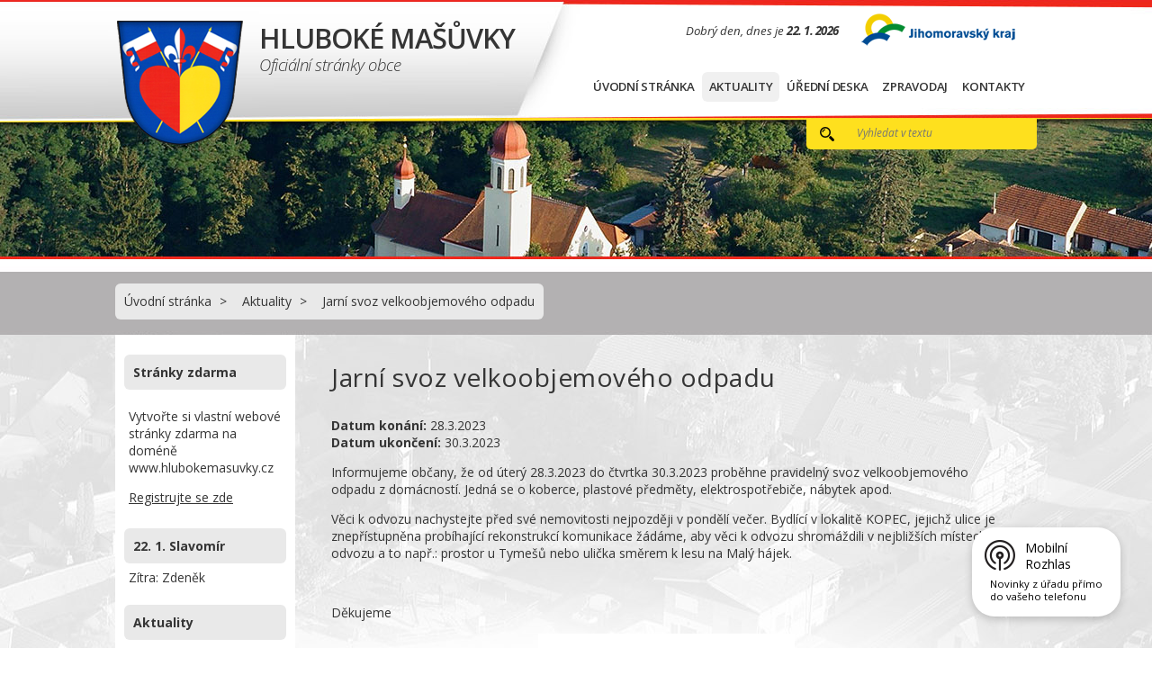

--- FILE ---
content_type: text/html; charset=utf-8
request_url: https://www.hlubokemasuvky.cz/aktuality/jarni-svoz-velkoobjemoveho-odpadu-2023
body_size: 5828
content:
<!DOCTYPE html>
<html lang="cs" data-lang-system="cs">
	<head>



		<!--[if IE]><meta http-equiv="X-UA-Compatible" content="IE=EDGE"><![endif]-->
			<meta name="viewport" content="width=device-width, initial-scale=1, user-scalable=yes">
			<meta http-equiv="content-type" content="text/html; charset=utf-8" />
			<meta name="robots" content="index,follow" />
			<meta name="author" content="Antee s.r.o." />
			<meta name="description" content="Informujeme občany, že od úterý 28.3.2023 do čtvrtka 30.3.2023 proběhne pravidelný svoz velkoobjemového odpadu z domácností. Jedná se o koberce, plastové předměty, elektrospotřebiče, nábytek apod.
Věci k odvozu nachystejte před své nemovitosti nejpozději v pondělí večer. Bydlící v lokalitě KOPEC, jejichž ulice je znepřístupněna probíhající rekonstrukcí komunikace žádáme, aby věci k odvozu shromáždili v nejbližších místech k odvozu a to např.: prostor u Tymešů nebo ulička směrem k lesu na Malý hájek.
 
Děkujeme
" />
			<meta name="keywords" content="Hluboké Mašůvky , obec" />
			<meta name="viewport" content="width=device-width, initial-scale=1, user-scalable=yes" />
<title>Jarní svoz velkoobjemového odpadu | Hluboké Mašůvky</title>

		<link rel="stylesheet" type="text/css" href="https://cdn.antee.cz/jqueryui/1.8.20/css/smoothness/jquery-ui-1.8.20.custom.css?v=2" integrity="sha384-969tZdZyQm28oZBJc3HnOkX55bRgehf7P93uV7yHLjvpg/EMn7cdRjNDiJ3kYzs4" crossorigin="anonymous" />
		<link rel="stylesheet" type="text/css" href="/style.php?nid=SlFNTQ==&amp;ver=1768399196" />
		<link rel="stylesheet" type="text/css" href="/css/libs.css?ver=1768399900" />
		<link rel="stylesheet" type="text/css" href="https://cdn.antee.cz/genericons/genericons/genericons.css?v=2" integrity="sha384-DVVni0eBddR2RAn0f3ykZjyh97AUIRF+05QPwYfLtPTLQu3B+ocaZm/JigaX0VKc" crossorigin="anonymous" />

		<script src="/js/jquery/jquery-3.0.0.min.js" ></script>
		<script src="/js/jquery/jquery-migrate-3.1.0.min.js" ></script>
		<script src="/js/jquery/jquery-ui.min.js" ></script>
		<script src="/js/jquery/jquery.ui.touch-punch.min.js" ></script>
		<script src="/js/libs.min.js?ver=1768399900" ></script>
		<script src="/js/ipo.min.js?ver=1768399889" ></script>
			<script src="/js/locales/cs.js?ver=1768399196" ></script>

			<script src='https://www.google.com/recaptcha/api.js?hl=cs&render=explicit' ></script>

		<link href="/aktuality?action=atom" type="application/atom+xml" rel="alternate" title="Aktuality">
		<link href="/uredni-deska-obec-hluboke-masuvky?action=atom" type="application/atom+xml" rel="alternate" title="Úřední deska">
<link href="//fonts.googleapis.com/css?family=Open+Sans:600,400,300,300italic,400italic,600italic,700,700italic,800&amp;subset=latin,latin-ext" rel="stylesheet" type="text/css">
<script type="text/javascript">
$(function() {
$("#loga").insertAfter($("#ipocontainer"));
$("#ipocopyright").insertAfter($("#loga"));
});
</script>
<script>
$( window ).load(function() {
var datum = new Date(); // aktuální datum
var retezec = "Dobrý den, dnes je <span>"; // postupně se k němu budou přičítat další řetězce
retezec += datum.getDate() + ". "; // Den v měsíci
retezec += (1 + datum.getMonth()) + ". "; // Měsíce jsou číslovány od nuly
retezec += datum.getFullYear()+ "&nbsp;&nbsp;"; // Rok ve formátu 0000
document.getElementById("dnes").innerHTML = retezec;
});
</script>
<script src="//cdn.antee.cz/cycle2/jquery.cycle2.1.5.min.js"></script>
<script src="//cdn.antee.cz/cycle2/jquery.cycle2.1.5.carousel.min.js"></script>
	</head>

	<body id="page89190" class="subpage89190"
			
			data-nid="1066"
			data-lid="CZ"
			data-oid="89190"
			data-layout-pagewidth="764"
			
			data-slideshow-timer="3"
			 data-ipo-article-id="738555"
						
				
				data-layout="responsive" data-viewport_width_responsive="1024"
			>



						<div id="ipocontainer">

			<div class="menu-toggler">

				<span>Menu</span>
				<span class="genericon genericon-menu"></span>
			</div>

			<span id="back-to-top">

				<i class="fa fa-angle-up"></i>
			</span>

			<div id="ipoheader">

				<a href="/" class="header-logo">
	<img src="/image.php?nid=1066&amp;oid=4783452" alt="logo" class="leftFloat">
	<span class="top">Hluboké Mašůvky<br><span>Oficiální stránky obce</span></span>
</a>
<div class="dnes" id="dnes"></div>
<img src="/image.php?nid=1066&amp;oid=4783514" alt="logo Jihomoravský kraj" class="leftFloat jiho">
<div class="elasticSearchForm elasticSearch-container" id="elasticSearch-form-7978981" >
	<h4 class="newsheader">Vyhledat v textu</h4>
	<div class="newsbody">
<form action="/aktuality/jarni-svoz-velkoobjemoveho-odpadu-2023?do=headerSection-elasticSearchForm-7978981-form-submit" method="post" id="frm-headerSection-elasticSearchForm-7978981-form">
<label hidden="" for="frmform-q">Fulltextové vyhledávání</label><input type="text" placeholder="Vyhledat v textu" autocomplete="off" name="q" id="frmform-q" value=""> 			<input type="submit" value="Hledat" class="action-button">
			<div class="elasticSearch-autocomplete"></div>
</form>
	</div>
</div>

<script >

	app.index.requireElasticSearchAutocomplete('frmform-q', "\/vyhledat-v-textu?do=autocomplete");
</script>
			</div>

			<div id="ipotopmenuwrapper">

				<div id="ipotopmenu">
<h4 class="hiddenMenu">Horní menu</h4>
<ul class="topmenulevel1"><li class="topmenuitem1 noborder" id="ipomenu89189"><a href="/">Úvodní stránka</a></li><li class="topmenuitem1 active" id="ipomenu89190"><a href="/aktuality">Aktuality</a></li><li class="topmenuitem1" id="ipomenu4783764"><a href="http://www.hlubokemasuvky.cz/uredni-deska-obec-hluboke-masuvky" target="_top">Úřední deska</a></li><li class="topmenuitem1" id="ipomenu4795598"><a href="http://www.hlubokemasuvky.cz/zpravodaj" target="_top">Zpravodaj</a></li><li class="topmenuitem1" id="ipomenu4783418"><a href="/kontakty">Kontakty</a></li></ul>
					<div class="cleartop"></div>
				</div>
			</div>
			<div id="ipomain">
				
				<div id="ipomainframe">
					<div id="ipopage">
<div id="iponavigation">
	<h5 class="hiddenMenu">Drobečková navigace</h5>
	<p>
			<a href="/">Úvodní stránka</a> <span class="separator">&gt;</span>
			<a href="/aktuality">Aktuality</a> <span class="separator">&gt;</span>
			<span class="currentPage">Jarní svoz velkoobjemového odpadu</span>
	</p>

</div>
						<div class="ipopagetext">
							<div class="blog view-detail content">
								
								<h1>Jarní svoz velkoobjemového odpadu</h1>

<div id="snippet--flash"></div>
								
																	

<hr class="cleaner">




<hr class="cleaner">

<div class="article">
			<div class="dates table-row auto">
			<span class="box-by-content">Datum konání:</span>
			<div class="type-datepicker">28.3.2023</div>
		</div>
				<div class="dates table-row auto">
			<span class="box-by-content">Datum ukončení:</span>
			<div class="type-datepicker">30.3.2023</div>
		</div>
			

	<div class="paragraph text clearfix">
<p>Informujeme občany, že od úterý 28.3.2023 do čtvrtka 30.3.2023 proběhne pravidelný svoz velkoobjemového odpadu z domácností. Jedná se o koberce, plastové předměty, elektrospotřebiče, nábytek apod.</p>
<p>Věci k odvozu nachystejte před své nemovitosti nejpozději v pondělí večer. Bydlící v lokalitě KOPEC, jejichž ulice je znepřístupněna probíhající rekonstrukcí komunikace žádáme, aby věci k odvozu shromáždili v nejbližších místech k odvozu a to např.: prostor u Tymešů nebo ulička směrem k lesu na Malý hájek.</p>
<p> </p>
<p>Děkujeme</p>
<p><img style="display: block; margin-left: auto; margin-right: auto;" src="/image.php?nid=1066&amp;oid=9802061&amp;width=285&amp;height=263" alt="objemný odpad[1].jpg" width="285" height="263"></p>	</div>
		
<div id="snippet--images"><div class="images clearfix">

	</div>
</div>


<div id="snippet--uploader"></div>			<div class="article-footer">
													<div class="published"><span>Publikováno:</span> 20. 3. 2023 13:26</div>

					</div>
	
</div>

<hr class="cleaner">
<div class="content-paginator clearfix">
	<span class="linkprev">
		<a href="/aktuality/pozvanka-na-velikonocni-tvoreni">

			<span class="linkprev-chevron">
				<i class="fa fa-angle-left"></i>
			</span>
			<span class="linkprev-text">
				<span class="linkprev-title">Pozvánka na…</span>
				<span class="linkprev-date">Datum konání: 1. 4. 2023 </span>
			</span>
		</a>
	</span>
	<span class="linkback">
		<a href='/aktuality'>
			<span class="linkback-chevron">
				<i class="fa fa-undo"></i>
			</span>
			<span class="linkback-text">
				<span>Zpět na přehled</span>
			</span>
		</a>
	</span>
	<span class="linknext">
		<a href="/aktuality/informace-o-uzavirce-vodovodu">

			<span class="linknext-chevron">
				<i class="fa fa-angle-right"></i>
			</span>
			<span class="linknext-text">
				<span class="linknext-title">Informace o…</span>
				<span class="linknext-date">Datum konání: 14. 3. 2023 </span>
			</span>
		</a>
	</span>
</div>

		
															</div>
						</div>
					</div>


										<div id="ipoleftblock">
												<div id="ipomenu">
							<div class="hrclear"></div>
														<div class="hrclear"></div>
						</div>
						
						<div id="ipoleftblockin">
							<div class="ipolefttext">
								<div id="ipoPrivateWebForm" class="webSiteRegistration">
	<h4 class="newsheader">Stránky zdarma</h4>
	<div class="newsbody">
		<p>Vytvořte si vlastní webové stránky zdarma na doméně www.hlubokemasuvky.cz</p>
		<a href="/stranky-zdarma">Registrujte se zde</a>
	</div>
</div>
<div class="column-message">
	<div class="paragraph">
					
			</div>
</div>
<div id="ipoNameDay">
	<h4 class="newsheader"><span class="date-today">22. 1.</span> <span class='name-today'>Slavomír</span></h4>
	<div class="newsbody">Zítra: <span class='name-tomorrow'>Zdeněk</span></div>
</div>
<div class="blog-news" id="blog-column-box-89190">

	<h4 class="newsheader">Aktuality</h4>
	<div class="newsbody">
		<ul class="calendar">
			<li>

				<em class="calendarDate">

					<span>pro</span>
					31
				</em>
				<a href="/aktuality/prispevek-obce-na-kastraci-kocek-a-kocouru">Příspěvek obce na kastraci koček a kocourů</a>
				<hr class="cleaner">
			</li>
			<li>

				<em class="calendarDate">

					<span>led</span>
					21
				</em>
				<a href="/aktuality/vyberove-rizeni-referent-obecniho-uradu">Výběrové řízení - referent obecního úřadu</a>
				<hr class="cleaner">
			</li>
			<li>

				<em class="calendarDate">

					<span>pro</span>
					31
				</em>
				<a href="/aktuality/harmonogram-svozu-odpadu-na-rok-2025">Harmonogram svozu odpadů na rok 2026</a>
				<hr class="cleaner">
			</li>
		</ul>
	</div>
</div>
<div class="column-message">
	<div class="paragraph">
					
			</div>
</div>
<div id="ipoCounter">
	<h4 class="newsheader">Návštěvnost stránek</h4>
	<div class="newsbody">337600</div>
</div>
							</div>
						</div>
					</div>
					

					

					<div class="hrclear"></div>
					<div id="ipocopyright">
<div class="copyright">
	© 2026 Hluboké Mašůvky, <a href="mailto:ou@hlubokemasuvky.cz">Kontaktovat webmastera</a>, <span id="links"><a href="/mapa-stranek">Mapa stránek</a>, <a href="/prohlaseni-o-pristupnosti">Prohlášení o přístupnosti</a>, <a href="/kontakty">Kontakty</a>, <a href="/participativni-rozpocet">Participativní rozpočet Spolu tvoříme Hluboké Mašůvky</a></span><br>ANTEE s.r.o. - <a href="https://www.antee.cz" rel="nofollow">Tvorba webových stránek</a>, Redakční systém IPO
</div>
					</div>
					<div id="ipostatistics">
<script >
	var _paq = _paq || [];
	_paq.push(['disableCookies']);
	_paq.push(['trackPageView']);
	_paq.push(['enableLinkTracking']);
	(function() {
		var u="https://matomo.antee.cz/";
		_paq.push(['setTrackerUrl', u+'piwik.php']);
		_paq.push(['setSiteId', 3090]);
		var d=document, g=d.createElement('script'), s=d.getElementsByTagName('script')[0];
		g.defer=true; g.async=true; g.src=u+'piwik.js'; s.parentNode.insertBefore(g,s);
	})();
</script>
<script >
	$(document).ready(function() {
		$('a[href^="mailto"]').on("click", function(){
			_paq.push(['setCustomVariable', 1, 'Click mailto','Email='+this.href.replace(/^mailto:/i,'') + ' /Page = ' +  location.href,'page']);
			_paq.push(['trackGoal', null]);
			_paq.push(['trackPageView']);
		});

		$('a[href^="tel"]').on("click", function(){
			_paq.push(['setCustomVariable', 1, 'Click telefon','Telefon='+this.href.replace(/^tel:/i,'') + ' /Page = ' +  location.href,'page']);
			_paq.push(['trackPageView']);
		});
	});
</script>
					</div>

					<div id="ipofooter">
						<div id="loga">
	<div class="loga">
		<a href="http://www.kr-jihomoravsky.cz" target="_blank">
			<img src="/image.php?nid=1066&amp;oid=4783544" alt="logo Jihomoravský kraj">
		</a>
		<a href="http://www.czechpoint.cz" target="_blank">
			<img src="/image.php?nid=1066&amp;oid=4783543" alt="logo Czechpoint">
		</a>
		<a href="https://portal.gov.cz/portal/obcan/" target="_blank">
			<img src="/image.php?nid=1066&amp;oid=4783545" alt="logo Portalgov">
		</a>
		<a href="http://www.geosense.cz/" target="_blank">
			<img src="/image.php?nid=1066&amp;oid=4783546" alt="logo Geosense">
		</a>
	</div>
</div>
<div class="rozhlas-banner-container"><a class="rozhlas-banner__icon animated pulse" title="Zobrazit mobilní rozhlas" href="#"> <img src="/img/mobilni-rozhlas/banner_icon.png" alt="logo"> <span class="rozhlas-title">Mobilní <br>Rozhlas</span> <span class="rozhlas-subtitle">Novinky z úřadu přímo do vašeho telefonu</span> </a>
	<div class="rozhlas-banner">
		<div class="rozhlas-banner__close"><a title="zavřít"><img src="/img/mobilni-rozhlas/banner_close-icon.svg" alt="zavřít"></a></div>
		<div class="rozhlas-banner__logo"><a title="Mobilní rozhlas" href="https://www.mobilnirozhlas.cz/" target="_blank" rel="noopener noreferrer"> <img src="/img/mobilni-rozhlas/banner_mr_logo-dark.svg" alt="mobilní rozhlas"> </a></div>
		<div class="rozhlas-banner__text"><span>Důležité informace ze samosprávy <br>přímo do telefonu</span></div>
		<div class="rozhlas-banner__image"><img src="/img/mobilni-rozhlas/banner_foto.png" alt="foto aplikace"></div>
		<div class="rozhlas-banner__cta"><a class="rozhlas-banner-btn rozhlas-banner-btn--telefon" title="Odebírat" href="https://hlubokemasuvky.mobilnirozhlas.cz/registrace" target="_blank" rel="noopener noreferrer"> Odebírat zprávy do telefonu </a> <a class="rozhlas-banner-btn rozhlas-banner-btn--nastenka" title="Nástěnka" href="https://hlubokemasuvky.mobilnirozhlas.cz/" target="_blank" rel="noopener noreferrer"> Zobrazit nástěnku </a> <a class="rozhlas-banner-btn rozhlas-banner-btn--app" title="Aplikace" href="/mobilni-rozhlas"> Stáhnout mobilní aplikaci </a></div>
	</div>
</div>
<script>// <![CDATA[
	ipo.api.live('.rozhlas-banner-container', function(el) {
		$('.rozhlas-banner__icon').click(function(e) {
			$(el).toggleClass('open')
			if ($(el).hasClass('open')) {
				$('.rozhlas-banner').css('display', 'block')
			} else {
				$(el).removeClass('open')
				$('.rozhlas-banner').css('display', 'none')
			}
			e.preventDefault()
		})
		$('.rozhlas-banner__close a').click(function(e) {
			$(el).removeClass('open')
			$(el).find('.rozhlas-banner').css('display', 'none')
		})
	})
	// ]]></script>
					</div>
				</div>
			</div>
		</div>
	</body>
</html>
